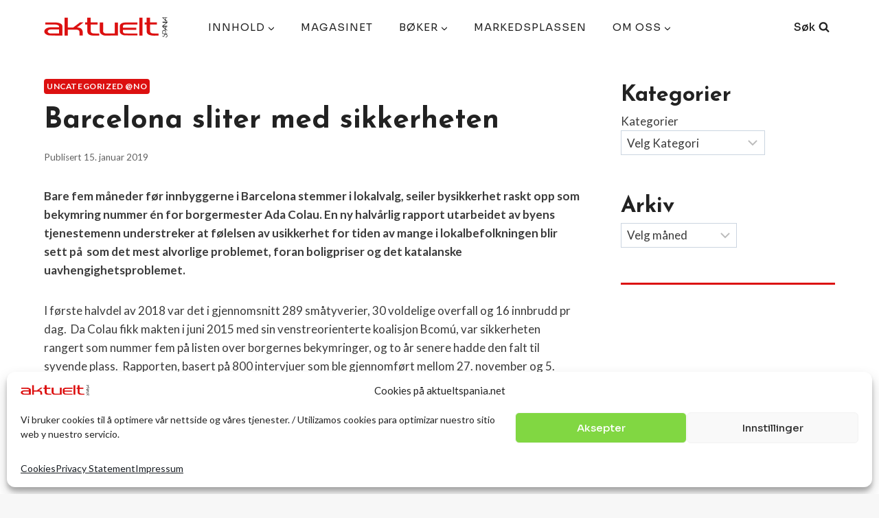

--- FILE ---
content_type: text/html; charset=utf-8
request_url: https://www.google.com/recaptcha/api2/aframe
body_size: 268
content:
<!DOCTYPE HTML><html><head><meta http-equiv="content-type" content="text/html; charset=UTF-8"></head><body><script nonce="L2TQJ_WYMxnJt0PNwYW8bw">/** Anti-fraud and anti-abuse applications only. See google.com/recaptcha */ try{var clients={'sodar':'https://pagead2.googlesyndication.com/pagead/sodar?'};window.addEventListener("message",function(a){try{if(a.source===window.parent){var b=JSON.parse(a.data);var c=clients[b['id']];if(c){var d=document.createElement('img');d.src=c+b['params']+'&rc='+(localStorage.getItem("rc::a")?sessionStorage.getItem("rc::b"):"");window.document.body.appendChild(d);sessionStorage.setItem("rc::e",parseInt(sessionStorage.getItem("rc::e")||0)+1);localStorage.setItem("rc::h",'1767125343973');}}}catch(b){}});window.parent.postMessage("_grecaptcha_ready", "*");}catch(b){}</script></body></html>